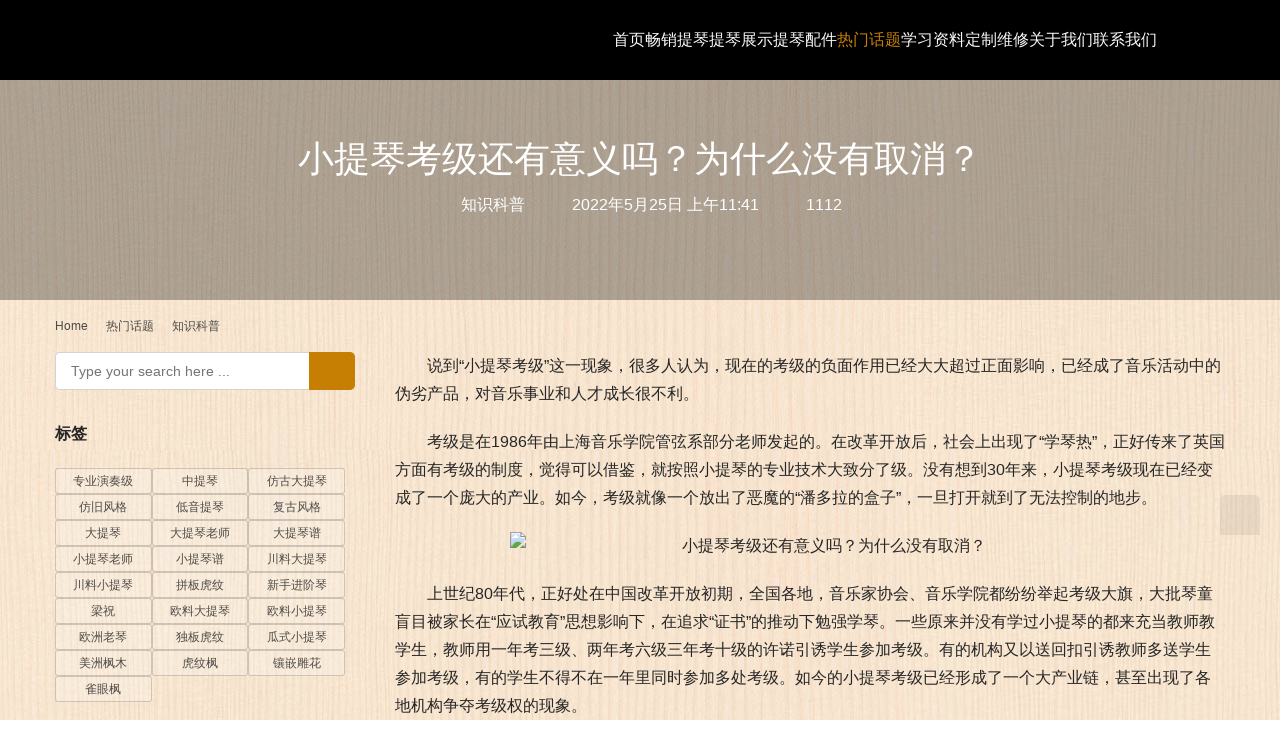

--- FILE ---
content_type: text/html; charset=UTF-8
request_url: http://www.tqwu.cn/4013.html
body_size: 11515
content:
<!DOCTYPE html>
<html lang="zh-Hans">
<head>
<meta charset="UTF-8">
<meta http-equiv="X-UA-Compatible" content="IE=edge,chrome=1">
<meta name="renderer" content="webkit">
<meta name="viewport" content="width=device-width,initial-scale=1,maximum-scale=5">
<meta name="format-detection" content="telephone=no">
<title>小提琴考级还有意义吗？为什么没有取消？-小提琴屋</title>
	<style>img:is([sizes="auto" i], [sizes^="auto," i]) { contain-intrinsic-size: 3000px 1500px }</style>
	<meta name="keywords" content="小提琴考级还有意义吗？为什么没有取消？">
<meta name="description" content="说到“小提琴考级”这一现象，很多人认为，现在的考级的负面作用已经大大超过正面影响，已经成了音乐活动中的伪劣产品，对音乐事业和人才成长很不利。">
<meta property="og:type" content="article">
<meta property="og:url" content="http://www.tqwu.cn/4013.html">
<meta property="og:site_name" content="小提琴屋">
<meta property="og:title" content="小提琴考级还有意义吗？为什么没有取消？">
<meta property="og:image" content="http://www.tqwu.cn/wp-content/uploads/2022/01/DOS-min.jpg">
<meta property="og:description" content="说到“小提琴考级”这一现象，很多人认为，现在的考级的负面作用已经大大超过正面影响，已经成了音乐活动中的伪劣产品，对音乐事业和人才成长很不利。">
<link rel="canonical" href="http://www.tqwu.cn/4013.html">
<meta name="applicable-device" content="pc,mobile">
<meta http-equiv="Cache-Control" content="no-transform">
<link rel="shortcut icon" href="http://www.tqwu.cn/wp-content/uploads/2021/03/5551.png">
<link rel='stylesheet' id='stylesheet-css' href='//www.tqwu.cn/wp-content/uploads/wpcom/style.5.23.1.1762956598.css?ver=5.23.1' type='text/css' media='all' />
<link rel='stylesheet' id='font-awesome-css' href='http://www.tqwu.cn/wp-content/themes/module/themer/assets/css/font-awesome.css?ver=5.23.1' type='text/css' media='all' />
<link rel='stylesheet' id='wp-block-library-css' href='http://www.tqwu.cn/wp-includes/css/dist/block-library/style.min.css?ver=6.8.3' type='text/css' media='all' />
<style id='classic-theme-styles-inline-css' type='text/css'>
/*! This file is auto-generated */
.wp-block-button__link{color:#fff;background-color:#32373c;border-radius:9999px;box-shadow:none;text-decoration:none;padding:calc(.667em + 2px) calc(1.333em + 2px);font-size:1.125em}.wp-block-file__button{background:#32373c;color:#fff;text-decoration:none}
</style>
<style id='global-styles-inline-css' type='text/css'>
:root{--wp--preset--aspect-ratio--square: 1;--wp--preset--aspect-ratio--4-3: 4/3;--wp--preset--aspect-ratio--3-4: 3/4;--wp--preset--aspect-ratio--3-2: 3/2;--wp--preset--aspect-ratio--2-3: 2/3;--wp--preset--aspect-ratio--16-9: 16/9;--wp--preset--aspect-ratio--9-16: 9/16;--wp--preset--color--black: #000000;--wp--preset--color--cyan-bluish-gray: #abb8c3;--wp--preset--color--white: #ffffff;--wp--preset--color--pale-pink: #f78da7;--wp--preset--color--vivid-red: #cf2e2e;--wp--preset--color--luminous-vivid-orange: #ff6900;--wp--preset--color--luminous-vivid-amber: #fcb900;--wp--preset--color--light-green-cyan: #7bdcb5;--wp--preset--color--vivid-green-cyan: #00d084;--wp--preset--color--pale-cyan-blue: #8ed1fc;--wp--preset--color--vivid-cyan-blue: #0693e3;--wp--preset--color--vivid-purple: #9b51e0;--wp--preset--gradient--vivid-cyan-blue-to-vivid-purple: linear-gradient(135deg,rgba(6,147,227,1) 0%,rgb(155,81,224) 100%);--wp--preset--gradient--light-green-cyan-to-vivid-green-cyan: linear-gradient(135deg,rgb(122,220,180) 0%,rgb(0,208,130) 100%);--wp--preset--gradient--luminous-vivid-amber-to-luminous-vivid-orange: linear-gradient(135deg,rgba(252,185,0,1) 0%,rgba(255,105,0,1) 100%);--wp--preset--gradient--luminous-vivid-orange-to-vivid-red: linear-gradient(135deg,rgba(255,105,0,1) 0%,rgb(207,46,46) 100%);--wp--preset--gradient--very-light-gray-to-cyan-bluish-gray: linear-gradient(135deg,rgb(238,238,238) 0%,rgb(169,184,195) 100%);--wp--preset--gradient--cool-to-warm-spectrum: linear-gradient(135deg,rgb(74,234,220) 0%,rgb(151,120,209) 20%,rgb(207,42,186) 40%,rgb(238,44,130) 60%,rgb(251,105,98) 80%,rgb(254,248,76) 100%);--wp--preset--gradient--blush-light-purple: linear-gradient(135deg,rgb(255,206,236) 0%,rgb(152,150,240) 100%);--wp--preset--gradient--blush-bordeaux: linear-gradient(135deg,rgb(254,205,165) 0%,rgb(254,45,45) 50%,rgb(107,0,62) 100%);--wp--preset--gradient--luminous-dusk: linear-gradient(135deg,rgb(255,203,112) 0%,rgb(199,81,192) 50%,rgb(65,88,208) 100%);--wp--preset--gradient--pale-ocean: linear-gradient(135deg,rgb(255,245,203) 0%,rgb(182,227,212) 50%,rgb(51,167,181) 100%);--wp--preset--gradient--electric-grass: linear-gradient(135deg,rgb(202,248,128) 0%,rgb(113,206,126) 100%);--wp--preset--gradient--midnight: linear-gradient(135deg,rgb(2,3,129) 0%,rgb(40,116,252) 100%);--wp--preset--font-size--small: 13px;--wp--preset--font-size--medium: 20px;--wp--preset--font-size--large: 36px;--wp--preset--font-size--x-large: 42px;--wp--preset--spacing--20: 0.44rem;--wp--preset--spacing--30: 0.67rem;--wp--preset--spacing--40: 1rem;--wp--preset--spacing--50: 1.5rem;--wp--preset--spacing--60: 2.25rem;--wp--preset--spacing--70: 3.38rem;--wp--preset--spacing--80: 5.06rem;--wp--preset--shadow--natural: 6px 6px 9px rgba(0, 0, 0, 0.2);--wp--preset--shadow--deep: 12px 12px 50px rgba(0, 0, 0, 0.4);--wp--preset--shadow--sharp: 6px 6px 0px rgba(0, 0, 0, 0.2);--wp--preset--shadow--outlined: 6px 6px 0px -3px rgba(255, 255, 255, 1), 6px 6px rgba(0, 0, 0, 1);--wp--preset--shadow--crisp: 6px 6px 0px rgba(0, 0, 0, 1);}:where(.is-layout-flex){gap: 0.5em;}:where(.is-layout-grid){gap: 0.5em;}body .is-layout-flex{display: flex;}.is-layout-flex{flex-wrap: wrap;align-items: center;}.is-layout-flex > :is(*, div){margin: 0;}body .is-layout-grid{display: grid;}.is-layout-grid > :is(*, div){margin: 0;}:where(.wp-block-columns.is-layout-flex){gap: 2em;}:where(.wp-block-columns.is-layout-grid){gap: 2em;}:where(.wp-block-post-template.is-layout-flex){gap: 1.25em;}:where(.wp-block-post-template.is-layout-grid){gap: 1.25em;}.has-black-color{color: var(--wp--preset--color--black) !important;}.has-cyan-bluish-gray-color{color: var(--wp--preset--color--cyan-bluish-gray) !important;}.has-white-color{color: var(--wp--preset--color--white) !important;}.has-pale-pink-color{color: var(--wp--preset--color--pale-pink) !important;}.has-vivid-red-color{color: var(--wp--preset--color--vivid-red) !important;}.has-luminous-vivid-orange-color{color: var(--wp--preset--color--luminous-vivid-orange) !important;}.has-luminous-vivid-amber-color{color: var(--wp--preset--color--luminous-vivid-amber) !important;}.has-light-green-cyan-color{color: var(--wp--preset--color--light-green-cyan) !important;}.has-vivid-green-cyan-color{color: var(--wp--preset--color--vivid-green-cyan) !important;}.has-pale-cyan-blue-color{color: var(--wp--preset--color--pale-cyan-blue) !important;}.has-vivid-cyan-blue-color{color: var(--wp--preset--color--vivid-cyan-blue) !important;}.has-vivid-purple-color{color: var(--wp--preset--color--vivid-purple) !important;}.has-black-background-color{background-color: var(--wp--preset--color--black) !important;}.has-cyan-bluish-gray-background-color{background-color: var(--wp--preset--color--cyan-bluish-gray) !important;}.has-white-background-color{background-color: var(--wp--preset--color--white) !important;}.has-pale-pink-background-color{background-color: var(--wp--preset--color--pale-pink) !important;}.has-vivid-red-background-color{background-color: var(--wp--preset--color--vivid-red) !important;}.has-luminous-vivid-orange-background-color{background-color: var(--wp--preset--color--luminous-vivid-orange) !important;}.has-luminous-vivid-amber-background-color{background-color: var(--wp--preset--color--luminous-vivid-amber) !important;}.has-light-green-cyan-background-color{background-color: var(--wp--preset--color--light-green-cyan) !important;}.has-vivid-green-cyan-background-color{background-color: var(--wp--preset--color--vivid-green-cyan) !important;}.has-pale-cyan-blue-background-color{background-color: var(--wp--preset--color--pale-cyan-blue) !important;}.has-vivid-cyan-blue-background-color{background-color: var(--wp--preset--color--vivid-cyan-blue) !important;}.has-vivid-purple-background-color{background-color: var(--wp--preset--color--vivid-purple) !important;}.has-black-border-color{border-color: var(--wp--preset--color--black) !important;}.has-cyan-bluish-gray-border-color{border-color: var(--wp--preset--color--cyan-bluish-gray) !important;}.has-white-border-color{border-color: var(--wp--preset--color--white) !important;}.has-pale-pink-border-color{border-color: var(--wp--preset--color--pale-pink) !important;}.has-vivid-red-border-color{border-color: var(--wp--preset--color--vivid-red) !important;}.has-luminous-vivid-orange-border-color{border-color: var(--wp--preset--color--luminous-vivid-orange) !important;}.has-luminous-vivid-amber-border-color{border-color: var(--wp--preset--color--luminous-vivid-amber) !important;}.has-light-green-cyan-border-color{border-color: var(--wp--preset--color--light-green-cyan) !important;}.has-vivid-green-cyan-border-color{border-color: var(--wp--preset--color--vivid-green-cyan) !important;}.has-pale-cyan-blue-border-color{border-color: var(--wp--preset--color--pale-cyan-blue) !important;}.has-vivid-cyan-blue-border-color{border-color: var(--wp--preset--color--vivid-cyan-blue) !important;}.has-vivid-purple-border-color{border-color: var(--wp--preset--color--vivid-purple) !important;}.has-vivid-cyan-blue-to-vivid-purple-gradient-background{background: var(--wp--preset--gradient--vivid-cyan-blue-to-vivid-purple) !important;}.has-light-green-cyan-to-vivid-green-cyan-gradient-background{background: var(--wp--preset--gradient--light-green-cyan-to-vivid-green-cyan) !important;}.has-luminous-vivid-amber-to-luminous-vivid-orange-gradient-background{background: var(--wp--preset--gradient--luminous-vivid-amber-to-luminous-vivid-orange) !important;}.has-luminous-vivid-orange-to-vivid-red-gradient-background{background: var(--wp--preset--gradient--luminous-vivid-orange-to-vivid-red) !important;}.has-very-light-gray-to-cyan-bluish-gray-gradient-background{background: var(--wp--preset--gradient--very-light-gray-to-cyan-bluish-gray) !important;}.has-cool-to-warm-spectrum-gradient-background{background: var(--wp--preset--gradient--cool-to-warm-spectrum) !important;}.has-blush-light-purple-gradient-background{background: var(--wp--preset--gradient--blush-light-purple) !important;}.has-blush-bordeaux-gradient-background{background: var(--wp--preset--gradient--blush-bordeaux) !important;}.has-luminous-dusk-gradient-background{background: var(--wp--preset--gradient--luminous-dusk) !important;}.has-pale-ocean-gradient-background{background: var(--wp--preset--gradient--pale-ocean) !important;}.has-electric-grass-gradient-background{background: var(--wp--preset--gradient--electric-grass) !important;}.has-midnight-gradient-background{background: var(--wp--preset--gradient--midnight) !important;}.has-small-font-size{font-size: var(--wp--preset--font-size--small) !important;}.has-medium-font-size{font-size: var(--wp--preset--font-size--medium) !important;}.has-large-font-size{font-size: var(--wp--preset--font-size--large) !important;}.has-x-large-font-size{font-size: var(--wp--preset--font-size--x-large) !important;}
:where(.wp-block-post-template.is-layout-flex){gap: 1.25em;}:where(.wp-block-post-template.is-layout-grid){gap: 1.25em;}
:where(.wp-block-columns.is-layout-flex){gap: 2em;}:where(.wp-block-columns.is-layout-grid){gap: 2em;}
:root :where(.wp-block-pullquote){font-size: 1.5em;line-height: 1.6;}
</style>
<link rel='stylesheet' id='QAPress-css' href='http://www.tqwu.cn/wp-content/plugins/qapress/css/style.css?ver=2.3.1' type='text/css' media='all' />
<style id='QAPress-inline-css' type='text/css'>

        .q-content .topic-tab,.q-content .q-answer .as-user,.q-content .q-answer .as-comment-name,.profile-QAPress-tab .QAPress-tab-item{color: #c99418;}
        .q-content .q-topic-wrap a:hover,.q-content .q-answer .as-action a:hover,.q-content .topic-tab:hover,.q-content .topic-title:hover{color:#d19a0e;}
        .q-content .put-top,.q-content .topic-tab.current-tab,.q-content .q-answer .as-submit .btn-submit,.q-content .q-answer .as-comments-submit,.q-content .q-add-header .btn-post,.q-content .q-pagination .current,.q-btn-new,.profile-QAPress-tab .QAPress-tab-item.active,.q-mobile-ask a{background-color:#c99418;}
        .q-content .q-answer .as-submit .btn-submit:hover,.q-content .q-answer .as-comments-submit:hover,.q-content .q-add-header .btn-post:hover,.q-content .topic-tab.current-tab:hover,.q-content .q-pagination a:hover,.q-btn-new:hover,.profile-QAPress-tab .QAPress-tab-item:hover,.q-mobile-ask a:hover{background-color:#d19a0e;}
        .q-content .q-answer .as-comments-input:focus,.profile-QAPress-tab .QAPress-tab-item{border-color: #c99418;}
        .profile-QAPress-tab .QAPress-tab-item:hover{border-color: #d19a0e;}
        
</style>
<script type="text/javascript" src="http://www.tqwu.cn/wp-includes/js/jquery/jquery.min.js?ver=3.7.1" id="jquery-core-js"></script>
<script type="text/javascript" src="http://www.tqwu.cn/wp-includes/js/jquery/jquery-migrate.min.js?ver=3.4.1" id="jquery-migrate-js"></script>
<link rel="EditURI" type="application/rsd+xml" title="RSD" href="http://www.tqwu.cn/xmlrpc.php?rsd" />
<link rel="icon" href="http://www.tqwu.cn/wp-content/uploads/2021/03/5551.png" sizes="32x32" />
<link rel="icon" href="http://www.tqwu.cn/wp-content/uploads/2021/03/5551.png" sizes="192x192" />
<link rel="apple-touch-icon" href="http://www.tqwu.cn/wp-content/uploads/2021/03/5551.png" />
<meta name="msapplication-TileImage" content="http://www.tqwu.cn/wp-content/uploads/2021/03/5551.png" />
		<style type="text/css" id="wp-custom-css">
			body{
	background-image:url("http://www.tqwu.cn/wp-content/uploads/2025/11/5552.jpg");
}
.header{
	background:#000000;
}
.header .nav>li>a{
	color:#fff;
}
body.header-fixed>header.header.fixed{
background:#000;
}
.navbar-toggle{
	background-color:#FF9900;
}
.item-title{
	font-size: 17px;
}
.post-loop-default .item-img{
	width:145px;
}
.header:before{
	background-color:#000;
}
body.header-fixed>header.header.fixed:before{
	background-color:#000;
}
.header .logo img{
	max-height:55px;
}
.post-loop-product .p-item-wrap .title{
	font-size:14px;
}		</style>
		<!--[if lte IE 11]><script src="http://www.tqwu.cn/wp-content/themes/module/js/update.js"></script><![endif]-->
</head>
<body class="wp-singular post-template-default single single-post postid-4013 single-format-standard wp-theme-module lang-cn header-fixed abs menu-white better-logo">
<header id="header" class="header">
    <div class="container header-wrap">
        <div class="navbar-header">
                        <div class="logo">
                <a href="http://www.tqwu.cn/" rel="home"><img src="http://www.tqwu.cn/wp-content/uploads/2025/11/176269616732441.png" alt="小提琴屋"></a>
            </div>
            <button type="button" class="navbar-toggle collapsed" data-toggle="collapse" data-target=".navbar-menu">
                <span class="icon-bar icon-bar-1"></span>
                <span class="icon-bar icon-bar-2"></span>
                <span class="icon-bar icon-bar-3"></span>
            </button>
        </div>

        <nav class="collapse navbar-collapse navbar-menu navbar-right mobile-style-0">
            <ul id="menu-%e6%8f%90%e7%90%b4%e5%b1%8b" class="nav navbar-nav main-menu wpcom-adv-menu menu-hover-style-1"><li class="menu-item"><a href="http://www.tqwu.cn/">首页</a></li>
<li class="menu-item"><a href="http://www.tqwu.cn/product/xinqin">畅销提琴</a></li>
<li class="menu-item menu-item-style menu-item-style-3 dropdown"><a href="http://www.tqwu.cn/product" class="dropdown-toggle">提琴展示</a>
<ul class="dropdown-menu menu-item-wrap menu-item-col-4">
	<li class="menu-item menu-item-has-image"><a href="http://www.tqwu.cn/product/xiaotiqin"><img class="j-lazy menu-item-image" src="http://www.tqwu.cn/wp-content/themes/module/themer/assets/images/lazy.png" data-original="//www.tqwu.cn/wp-content/uploads/2025/11/000.jpg" alt="小提琴">小提琴</a></li>
	<li class="menu-item menu-item-has-image"><a href="http://www.tqwu.cn/product/datiqin"><img class="j-lazy menu-item-image" src="http://www.tqwu.cn/wp-content/themes/module/themer/assets/images/lazy.png" data-original="//www.tqwu.cn/wp-content/uploads/2025/11/111.jpg" alt="大提琴">大提琴</a></li>
	<li class="menu-item menu-item-has-image"><a href="http://www.tqwu.cn/product/zhongti"><img class="j-lazy menu-item-image" src="http://www.tqwu.cn/wp-content/themes/module/themer/assets/images/lazy.png" data-original="//www.tqwu.cn/wp-content/uploads/2025/11/222.jpg" alt="中提琴">中提琴</a></li>
	<li class="menu-item menu-item-has-image"><a href="http://www.tqwu.cn/product/diyin"><img class="j-lazy menu-item-image" src="http://www.tqwu.cn/wp-content/themes/module/themer/assets/images/lazy.png" data-original="//www.tqwu.cn/wp-content/uploads/2025/11/333.jpg" alt="低音提琴">低音提琴</a></li>
</ul>
</li>
<li class="menu-item dropdown"><a href="http://www.tqwu.cn/peijian" class="dropdown-toggle">提琴配件</a>
<ul class="dropdown-menu menu-item-wrap menu-item-col-5">
	<li class="menu-item"><a href="http://www.tqwu.cn/peijian/qingong">琴弓</a></li>
	<li class="menu-item"><a href="http://www.tqwu.cn/peijian/qinxian">琴弦</a></li>
	<li class="menu-item"><a href="http://www.tqwu.cn/peijian/qinhe">琴盒</a></li>
	<li class="menu-item"><a href="http://www.tqwu.cn/peijian/qita">松香</a></li>
	<li class="menu-item"><a href="http://www.tqwu.cn/peijian/saituo">其他配件</a></li>
</ul>
</li>
<li class="menu-item current-post-ancestor active dropdown"><a href="http://www.tqwu.cn/remen" class="dropdown-toggle">热门话题</a>
<ul class="dropdown-menu menu-item-wrap menu-item-col-5">
	<li class="menu-item"><a href="http://www.tqwu.cn/remen/renwu">人物故事</a></li>
	<li class="menu-item"><a href="http://www.tqwu.cn/remen/mignqin">名琴档案</a></li>
	<li class="menu-item"><a href="http://www.tqwu.cn/remen/xuexijiqiao">学习技巧</a></li>
	<li class="menu-item"><a href="http://www.tqwu.cn/remen/xuangou">提琴选购</a></li>
	<li class="menu-item"><a href="http://www.tqwu.cn/remen/changjian">常见问题</a></li>
	<li class="menu-item current-post-ancestor current-post-parent active"><a href="http://www.tqwu.cn/remen/tiqinzhishi">知识科普</a></li>
</ul>
</li>
<li class="menu-item dropdown"><a href="http://www.tqwu.cn/xuexiziliao" class="dropdown-toggle">学习资料</a>
<ul class="dropdown-menu menu-item-wrap menu-item-col-3">
	<li class="menu-item"><a href="http://www.tqwu.cn/xuexiziliao/yueli">乐理知识</a></li>
	<li class="menu-item"><a href="http://www.tqwu.cn/xuexiziliao/cellopu">大提琴谱</a></li>
	<li class="menu-item"><a href="http://www.tqwu.cn/xuexiziliao/tiqinpu">小提琴谱</a></li>
</ul>
</li>
<li class="menu-item"><a href="http://www.tqwu.cn/dingzhi">定制维修</a></li>
<li class="menu-item"><a href="http://www.tqwu.cn/about">关于我们</a></li>
<li class="menu-item"><a href="http://www.tqwu.cn/lianxi">联系我们</a></li>
</ul><!-- /.navbar-collapse -->

            <div class="navbar-action">
                                    <div class="search-index">
                        <a class="search-icon" href="javascript:;" aria-label="Search"><i class="wpcom-icon wi"><svg aria-hidden="true"><use xlink:href="#wi-search"></use></svg></i></a>
                        <form class="search-form" action="http://www.tqwu.cn/" method="get" role="search">
    <input type="text" class="keyword" name="s" maxlength="100" placeholder="Type your search here ..." value="">
    <button type="submit" class="submit" aria-label="Search"><i class="wpcom-icon wi"><svg aria-hidden="true"><use xlink:href="#wi-search"></use></svg></i></button>
</form>                    </div><!-- /.search-index -->
                                
                            </div>
        </nav>
    </div><!-- /.container -->
</header>
<div id="wrap">
<div class="banner banner-style-2">
    <img class="banner-img" src="http://www.tqwu.cn/wp-content/themes/module/images/banner.jpg" alt="banner">
            <div class="banner-content">
            <div class="container">
                <h1 class="banner-title">小提琴考级还有意义吗？为什么没有取消？</h1>                <div class="banner-desc"><div class="entry-meta">
        <span class="entry-emta-item"><i class="wpcom-icon wi"><svg aria-hidden="true"><use xlink:href="#wi-folder-open"></use></svg></i> <a href="http://www.tqwu.cn/remen/tiqinzhishi" rel="category tag">知识科普</a></span>
    <time class="entry-emta-item entry-date published" datetime="2022-05-25T11:41:23+08:00" pubdate>
        <i class="wpcom-icon wi"><svg aria-hidden="true"><use xlink:href="#wi-date"></use></svg></i> 2022年5月25日 上午11:41    </time>
    <span class="entry-emta-item"><i class="wpcom-icon wi"><svg aria-hidden="true"><use xlink:href="#wi-eye"></use></svg></i> 1112</span></div></div>            </div>
        </div>
    </div>
    <div class="container wrap">
        <ol class="breadcrumb" vocab="https://schema.org/" typeof="BreadcrumbList"><li class="home" property="itemListElement" typeof="ListItem"><a href="http://www.tqwu.cn" property="item" typeof="WebPage"><span property="name" class="hide">小提琴屋</span>Home</a><meta property="position" content="1"></li><li property="itemListElement" typeof="ListItem"><i class="wpcom-icon wi"><svg aria-hidden="true"><use xlink:href="#wi-arrow-right-3"></use></svg></i><a href="http://www.tqwu.cn/remen" property="item" typeof="WebPage"><span property="name">热门话题</span></a><meta property="position" content="2"></li><li property="itemListElement" typeof="ListItem"><i class="wpcom-icon wi"><svg aria-hidden="true"><use xlink:href="#wi-arrow-right-3"></use></svg></i><a href="http://www.tqwu.cn/remen/tiqinzhishi" property="item" typeof="WebPage"><span property="name">知识科普</span></a><meta property="position" content="3"></li></ol>        <div class="main">
                            <div class="entry">
                                        <div class="entry-content text-indent">
                        <p>说到“小提琴考级”这一现象，很多人认为，现在的考级的负面作用已经大大超过正面影响，已经成了音乐活动中的伪劣产品，对音乐事业和人才成长很不利。</p>
<p>考级是在1986年由上海音乐学院管弦系部分老师发起的。在改革开放后，社会上出现了“学琴热”，正好传来了英国方面有考级的制度，觉得可以借鉴，就按照小提琴的专业技术大致分了级。没有想到30年来，小提琴考级现在已经变成了一个庞大的产业。如今，考级就像一个放出了恶魔的“潘多拉的盒子”，一旦打开就到了无法控制的地步。</p>
<p><noscript><img fetchpriority="high" decoding="async" class="aligncenter wp-image-3808 size-full" src="http://www.tqwu.cn/wp-content/uploads/2022/01/DOS-min.jpg" alt="小提琴考级还有意义吗？为什么没有取消？" width="600" height="400" /></noscript><img fetchpriority="high" decoding="async" class="aligncenter wp-image-3808 size-full j-lazy" src="http://www.tqwu.cn/wp-content/themes/module/themer/assets/images/lazy.png" data-original="http://www.tqwu.cn/wp-content/uploads/2022/01/DOS-min.jpg" alt="小提琴考级还有意义吗？为什么没有取消？" width="600" height="400" /></p>
<p>上世纪80年代，正好处在中国改革开放初期，全国各地，音乐家协会、音乐学院都纷纷举起考级大旗，大批琴童盲目被家长在“应试教育”思想影响下，在追求“证书”的推动下勉强学琴。一些原来并没有学过小提琴的都来充当教师教学生，教师用一年考三级、两年考六级三年考十级的许诺引诱学生参加考级。有的机构又以送回扣引诱教师多送学生参加考级，有的学生不得不在一年里同时参加多处考级。如今的小提琴考级已经形成了一个大产业链，甚至出现了各地机构争夺考级权的现象。</p>
<p>最初的考官是由音乐学院的教授及知名音乐家组成的，但在小提琴考级中他们无用武之地——既不能教琴童任何技能，也不能纠正某些琴童的错误。琴童大多数是被强迫来考级的，在毫无乐趣可言的枯燥操练中，产生的只有对小提琴的厌烦。不少琴童说：“考完级我再也不拉琴了。”大部分家长看到邻家孩子考级学琴也就盲目跟进，以为学音乐就是参加考级。当然，也有的专业教师或家长只是把考级当作给予孩子表演的机会，但是这在考级活动中所占比例可能仅有一、二成。</p>
<p>综上所述，我们建议取消小提琴考级：</p>
<p>首先，小提琴考级已经严重伤害了学音乐孩子们的热情，使他们不仅学不到知识，还对小提琴乃至音乐产生憎恨；这是对音乐事业和人才成长的严重桎梏。</p>
<p>其次，有关部门既然已经取消了加分制度，在此基础上也应该切断考级与各单位的“利益链”。</p>
<p>第三，我们建议多提倡其他音乐活动来代替小提琴考级。真正学习音乐的途径应该是：培养孩子学会听音乐，鼓励学生参加到音乐活动中，参加合唱、器乐合奏等，在享受音乐的过程中增加音乐知识、提高演奏技能，如在国外及香港等地普遍每所中小学都有乐队，培养学生对音乐的兴趣，全面提高学生音乐素质。</p>
<p>第四，在广泛音乐活动的基础上孩子们会发现自己的热爱所在，老师们也会通过活动发现人才，比如，上海音协小提琴专业委员会的“海曲杯”比赛等等。</p>
<p>作者：丁芷诺（上海音乐学院小提琴教授）</p>
                                            </div>

                    <div class="entry-footer">
    <div class="entry-tag"></div>
    <div class="entry-page">
                <p>Previous: <a href="http://www.tqwu.cn/3962.html" rel="prev">测试七款松香在同一把小提琴上的不同表现</a></p>
        <p>Next: <a href="http://www.tqwu.cn/3976.html" rel="next">中提琴：在小提琴和大提琴的阴影下徘徊</a></p>
            </div>
</div><h3 class="entry-related-title">相关推荐</h3><ul class="entry-related "><li class="related-item"><a href="http://www.tqwu.cn/4771.html" title="专业的小提琴演奏者，琴盒里装的什么">专业的小提琴演奏者，琴盒里装的什么</a></li><li class="related-item"><a href="http://www.tqwu.cn/4767.html" title="小提琴琴码该如何调整">小提琴琴码该如何调整</a></li><li class="related-item"><a href="http://www.tqwu.cn/4760.html" title="教大家调配小提琴的油漆">教大家调配小提琴的油漆</a></li><li class="related-item"><a href="http://www.tqwu.cn/4758.html" title="如何分辨小提琴材料的产地">如何分辨小提琴材料的产地</a></li><li class="related-item"><a href="http://www.tqwu.cn/4747.html" title="一种获取你所需要提琴油漆的方法">一种获取你所需要提琴油漆的方法</a></li><li class="related-item"><a href="http://www.tqwu.cn/4745.html" title="低音提琴在乐团中的作用有哪些？">低音提琴在乐团中的作用有哪些？</a></li><li class="related-item"><a href="http://www.tqwu.cn/4741.html" title="《霍曼》和《铃木》小提琴教程，选哪个好？">《霍曼》和《铃木》小提琴教程，选哪个好？</a></li><li class="related-item"><a href="http://www.tqwu.cn/4204.html" title="小提琴是什么时候发明的？谁发明的？如何演变的？">小提琴是什么时候发明的？谁发明的？如何演变的？</a></li><li class="related-item"><a href="http://www.tqwu.cn/4194.html" title="大提琴狼音和狼消除器">大提琴狼音和狼消除器</a></li><li class="related-item"><a href="http://www.tqwu.cn/4163.html" title="世界级的小提琴演奏家们喜欢使用什么琴弦">世界级的小提琴演奏家们喜欢使用什么琴弦</a></li></ul>
<div id="comments" class="entry-comments">
	<div id="respond" class="comment-respond">
		<h3 id="reply-title" class="comment-reply-title">发表回复 <small><a rel="nofollow" id="cancel-comment-reply-link" href="/4013.html#respond" style="display:none;"><i class="wpcom-icon wi"><svg aria-hidden="true"><use xlink:href="#wi-close"></use></svg></i></a></small></h3><div class="comment-form"><div class="comment-must-login">You must be logged in to post a comment...</div><div class="form-submit"><div class="form-submit-text pull-left">Please <a href="http://www.tqwu.cn/wp-login.php">Login</a> to Comment</div> <button name="submit" type="submit" id="must-submit" class="btn btn-primary btn-sm submit">Submit</button></div></div>	</div><!-- #respond -->
		</div><!-- .comments-area -->                </div>
                    </div>
            <aside class="sidebar sidebar-on-left">
        <div class="widget widget_search"><form class="search-form" action="http://www.tqwu.cn/" method="get" role="search">
    <input type="text" class="keyword" name="s" maxlength="100" placeholder="Type your search here ..." value="">
    <button type="submit" class="submit" aria-label="Search"><i class="wpcom-icon wi"><svg aria-hidden="true"><use xlink:href="#wi-search"></use></svg></i></button>
</form></div><div class="widget widget_tag_cloud"><h3 class="widget-title"><span>标签</span></h3><div class="tagcloud"><a href="http://www.tqwu.cn/tag/yanzouji" class="tag-cloud-link tag-link-46 tag-link-position-1" style="font-size: 20.5pt;" aria-label="专业演奏级 (15 项)">专业演奏级</a>
<a href="http://www.tqwu.cn/tag/zhongtiqin" class="tag-cloud-link tag-link-66 tag-link-position-2" style="font-size: 18.25pt;" aria-label="中提琴 (12 项)">中提琴</a>
<a href="http://www.tqwu.cn/tag/fangguda" class="tag-cloud-link tag-link-69 tag-link-position-3" style="font-size: 18.25pt;" aria-label="仿古大提琴 (12 项)">仿古大提琴</a>
<a href="http://www.tqwu.cn/tag/fangjiu" class="tag-cloud-link tag-link-45 tag-link-position-4" style="font-size: 19.25pt;" aria-label="仿旧风格 (13 项)">仿旧风格</a>
<a href="http://www.tqwu.cn/tag/doubalbass" class="tag-cloud-link tag-link-67 tag-link-position-5" style="font-size: 16.5pt;" aria-label="低音提琴 (10 项)">低音提琴</a>
<a href="http://www.tqwu.cn/tag/fugufeng" class="tag-cloud-link tag-link-44 tag-link-position-6" style="font-size: 18.25pt;" aria-label="复古风格 (12 项)">复古风格</a>
<a href="http://www.tqwu.cn/tag/ddatiqin" class="tag-cloud-link tag-link-58 tag-link-position-7" style="font-size: 22pt;" aria-label="大提琴 (17 项)">大提琴</a>
<a href="http://www.tqwu.cn/tag/cellols" class="tag-cloud-link tag-link-77 tag-link-position-8" style="font-size: 18.25pt;" aria-label="大提琴老师 (12 项)">大提琴老师</a>
<a href="http://www.tqwu.cn/tag/cellopu" class="tag-cloud-link tag-link-79 tag-link-position-9" style="font-size: 15.5pt;" aria-label="大提琴谱 (9 项)">大提琴谱</a>
<a href="http://www.tqwu.cn/tag/violinls" class="tag-cloud-link tag-link-76 tag-link-position-10" style="font-size: 15.5pt;" aria-label="小提琴老师 (9 项)">小提琴老师</a>
<a href="http://www.tqwu.cn/tag/violinpu" class="tag-cloud-link tag-link-78 tag-link-position-11" style="font-size: 22pt;" aria-label="小提琴谱 (17 项)">小提琴谱</a>
<a href="http://www.tqwu.cn/tag/chuanliaodat" class="tag-cloud-link tag-link-72 tag-link-position-12" style="font-size: 14.25pt;" aria-label="川料大提琴 (8 项)">川料大提琴</a>
<a href="http://www.tqwu.cn/tag/chuanliaoqin" class="tag-cloud-link tag-link-48 tag-link-position-13" style="font-size: 19.25pt;" aria-label="川料小提琴 (13 项)">川料小提琴</a>
<a href="http://www.tqwu.cn/tag/pinbanqin" class="tag-cloud-link tag-link-49 tag-link-position-14" style="font-size: 20.5pt;" aria-label="拼板虎纹 (15 项)">拼板虎纹</a>
<a href="http://www.tqwu.cn/tag/tejiaqin" class="tag-cloud-link tag-link-52 tag-link-position-15" style="font-size: 16.5pt;" aria-label="新手进阶琴 (10 项)">新手进阶琴</a>
<a href="http://www.tqwu.cn/tag/liangzhu1" class="tag-cloud-link tag-link-81 tag-link-position-16" style="font-size: 10pt;" aria-label="梁祝 (5 项)">梁祝</a>
<a href="http://www.tqwu.cn/tag/ouldatiq" class="tag-cloud-link tag-link-71 tag-link-position-17" style="font-size: 15.5pt;" aria-label="欧料大提琴 (9 项)">欧料大提琴</a>
<a href="http://www.tqwu.cn/tag/ouliaoqin" class="tag-cloud-link tag-link-43 tag-link-position-18" style="font-size: 18.25pt;" aria-label="欧料小提琴 (12 项)">欧料小提琴</a>
<a href="http://www.tqwu.cn/tag/laoqin" class="tag-cloud-link tag-link-64 tag-link-position-19" style="font-size: 17.5pt;" aria-label="欧洲老琴 (11 项)">欧洲老琴</a>
<a href="http://www.tqwu.cn/tag/dubanqin" class="tag-cloud-link tag-link-47 tag-link-position-20" style="font-size: 18.25pt;" aria-label="独板虎纹 (12 项)">独板虎纹</a>
<a href="http://www.tqwu.cn/tag/guanaili" class="tag-cloud-link tag-link-59 tag-link-position-21" style="font-size: 8pt;" aria-label="瓜式小提琴 (4 项)">瓜式小提琴</a>
<a href="http://www.tqwu.cn/tag/meizhoufeng" class="tag-cloud-link tag-link-61 tag-link-position-22" style="font-size: 8pt;" aria-label="美洲枫木 (4 项)">美洲枫木</a>
<a href="http://www.tqwu.cn/tag/huwenfeng" class="tag-cloud-link tag-link-51 tag-link-position-23" style="font-size: 18.25pt;" aria-label="虎纹枫 (12 项)">虎纹枫</a>
<a href="http://www.tqwu.cn/tag/xiangqian" class="tag-cloud-link tag-link-60 tag-link-position-24" style="font-size: 8pt;" aria-label="镶嵌雕花 (4 项)">镶嵌雕花</a>
<a href="http://www.tqwu.cn/tag/queyan" class="tag-cloud-link tag-link-50 tag-link-position-25" style="font-size: 10pt;" aria-label="雀眼枫 (5 项)">雀眼枫</a></div>
</div>    </aside>
    </div>
</div>
<footer class="footer width-footer-bar">
    <div class="container">
                    <div class="footer-widget row hidden-xs">
                <div id="wpcom-tags-2" class="col-md-4 col-sm-8 hidden-xs widget widget_tags"><h3 class="widget-title">文章标签</h3>        <div class="tagcloud">
                            <a href="http://www.tqwu.cn/tag/ddatiqin" title="大提琴">大提琴</a>
                            <a href="http://www.tqwu.cn/tag/violinpu" title="小提琴谱">小提琴谱</a>
                            <a href="http://www.tqwu.cn/tag/yanzouji" title="专业演奏级">专业演奏级</a>
                            <a href="http://www.tqwu.cn/tag/pinbanqin" title="拼板虎纹">拼板虎纹</a>
                            <a href="http://www.tqwu.cn/tag/fangjiu" title="仿旧风格">仿旧风格</a>
                            <a href="http://www.tqwu.cn/tag/chuanliaoqin" title="川料小提琴">川料小提琴</a>
                            <a href="http://www.tqwu.cn/tag/ouliaoqin" title="欧料小提琴">欧料小提琴</a>
                            <a href="http://www.tqwu.cn/tag/fugufeng" title="复古风格">复古风格</a>
                            <a href="http://www.tqwu.cn/tag/dubanqin" title="独板虎纹">独板虎纹</a>
                            <a href="http://www.tqwu.cn/tag/fangguda" title="仿古大提琴">仿古大提琴</a>
                    </div>
        </div>
		<div id="recent-posts-5" class="col-md-4 col-sm-8 hidden-xs widget widget_recent_entries">
		<h3 class="widget-title">新文章</h3>
		<ul>
											<li>
					<a href="http://www.tqwu.cn/4771.html">专业的小提琴演奏者，琴盒里装的什么</a>
									</li>
											<li>
					<a href="http://www.tqwu.cn/4769.html">初学者如何选购小提琴，买什么牌子的？</a>
									</li>
											<li>
					<a href="http://www.tqwu.cn/4767.html">小提琴琴码该如何调整</a>
									</li>
											<li>
					<a href="http://www.tqwu.cn/4765.html">学中提琴有这么多优势，为什么总是被黑</a>
									</li>
											<li>
					<a href="http://www.tqwu.cn/4762.html">提琴租赁合同</a>
									</li>
					</ul>

		</div><div id="pages-2" class="col-md-4 col-sm-8 hidden-xs widget widget_pages"><h3 class="widget-title">关于我们</h3>
			<ul>
				<li class="page_item page-item-89"><a href="http://www.tqwu.cn/zptougao">作品投稿</a></li>
<li class="page_item page-item-9"><a href="http://www.tqwu.cn/about">关于我们</a></li>
<li class="page_item page-item-431"><a href="http://www.tqwu.cn/dingzhi">定制维修</a></li>
<li class="page_item page-item-11"><a href="http://www.tqwu.cn/shougongxiaotiqin">手工小提琴制作</a></li>
<li class="page_item page-item-101"><a href="http://www.tqwu.cn/tiwen">提问页面</a></li>
<li class="page_item page-item-98"><a href="http://www.tqwu.cn/jiaoliu">沟通交流</a></li>
<li class="page_item page-item-2"><a href="http://www.tqwu.cn/sample-page">示例页面</a></li>
<li class="page_item page-item-1793"><a href="http://www.tqwu.cn/lianxi">联系我们</a></li>
<li class="page_item page-item-4532"><a href="http://www.tqwu.cn/">首页</a></li>
			</ul>

			</div>                                    <div class="col-md-6 col-md-offset-2 col-sm-16 col-xs-24 widget widget_contact">
                        <h3 class="widget-title">服务热线</h3>
                        <div class="widget-contact-wrap">
                            <div class="widget-contact-tel">133-9373-7784</div>
                            <div class="widget-contact-time">客服服务时段：周一至周六，9:30 - 20:30，节假日休息</div>
                                                        <div class="widget-contact-sns">
                                                            </div>
                        </div>
                    </div>
                            </div>
                        <div class="copyright">
                        <p>Copyright © 2019 提琴屋 版权所有 <a href="https://beian.miit.gov.cn/">沪ICP备2023024025号-2</a> | Powered by Bluse   <a href="http://www.tqwu.cn/sitemap.xml">网站地图</a></p>
        </div>
    </div>
</footer>
            <div class="action action-style-0 action-color-0 action-pos-0" style="bottom:20%;">
                                                    <div class="action-item j-share">
                        <i class="wpcom-icon wi action-item-icon"><svg aria-hidden="true"><use xlink:href="#wi-share"></use></svg></i>                                            </div>
                                    <div class="action-item gotop j-top">
                        <i class="wpcom-icon wi action-item-icon"><svg aria-hidden="true"><use xlink:href="#wi-arrow-up-2"></use></svg></i>                                            </div>
                            </div>
                    <div class="footer-bar">
                                    <div class="fb-item">
                                                    <a href="http://www.tqwu.cn/lianxi">
                                <i class="wpcom-icon fa fa-address-book-o fb-item-icon"></i>                                <span>购琴-手机（微信）: 133-9373-7784</span>
                            </a>
                                            </div>
                                    <div class="fb-item fb-item-no-icon">
                                                    <a >
                                                                <span></span>
                            </a>
                                            </div>
                            </div>
        <script type="speculationrules">
{"prefetch":[{"source":"document","where":{"and":[{"href_matches":"\/*"},{"not":{"href_matches":["\/wp-*.php","\/wp-admin\/*","\/wp-content\/uploads\/*","\/wp-content\/*","\/wp-content\/plugins\/*","\/wp-content\/themes\/module\/*","\/*\\?(.+)"]}},{"not":{"selector_matches":"a[rel~=\"nofollow\"]"}},{"not":{"selector_matches":".no-prefetch, .no-prefetch a"}}]},"eagerness":"conservative"}]}
</script>
<script type="text/javascript" id="main-js-extra">
/* <![CDATA[ */
var _wpcom_js = {"webp":"","ajaxurl":"http:\/\/www.tqwu.cn\/wp-admin\/admin-ajax.php","theme_url":"http:\/\/www.tqwu.cn\/wp-content\/themes\/module","slide_speed":"5000","is_admin":"0","lang":"zh_CN","js_lang":{"share_to":"Share To :","copy_done":"Copy successful!","copy_fail":"The browser does not currently support the copy function","confirm":"Confirm","qrcode":"QR Code"},"share":"1","lightbox":"1","post_id":"4013","menu_style":"0","fixed_sidebar":""};
/* ]]> */
</script>
<script type="text/javascript" src="http://www.tqwu.cn/wp-content/themes/module/js/main.js?ver=5.23.1" id="main-js"></script>
<script type="text/javascript" src="http://www.tqwu.cn/wp-content/themes/module/themer/assets/js/icons-2.8.9.js?ver=2.8.9" id="wpcom-icons-js"></script>
<script type="text/javascript" src="http://www.tqwu.cn/wp-content/themes/module/themer/assets/js/comment-reply.js?ver=5.23.1" id="comment-reply-js"></script>
<script type="text/javascript" id="QAPress-js-js-extra">
/* <![CDATA[ */
var QAPress_js = {"ajaxurl":"http:\/\/www.tqwu.cn\/wp-admin\/admin-ajax.php","ajaxloading":"http:\/\/www.tqwu.cn\/wp-content\/plugins\/qapress\/images\/loading.gif"};
/* ]]> */
</script>
<script type="text/javascript" src="http://www.tqwu.cn/wp-content/plugins/qapress/js/scripts.min.js?ver=2.3.1" id="QAPress-js-js"></script>
<script type="application/ld+json">{"@context":"https://schema.org","@type":"Article","@id":"http://www.tqwu.cn/4013.html","url":"http://www.tqwu.cn/4013.html","headline":"小提琴考级还有意义吗？为什么没有取消？","description":"说到“小提琴考级”这一现象，很多人认为，现在的考级的负面作用已经大大超过正面影响，已经成了音乐活动中的伪劣产品，对音乐事业和人才成长很不利。 考级是在1986年由上海音乐学院管弦系部分老师发起的。在改革开放后，社会上出现了“学琴热”，正好传来了英国方面有考级的制度，觉得可以借鉴，就按照小提琴的专业技术大致分了级。没有想…","datePublished":"2022-05-25T11:41:23+08:00","dateModified":"2022-05-25T11:41:23+08:00","author":{"@type":"Person","name":"blues","url":"http://www.tqwu.cn/author/xiongsongquan"},"image":["http://www.tqwu.cn/wp-content/uploads/2022/01/DOS-min.jpg"]}</script>
</body>
</html>